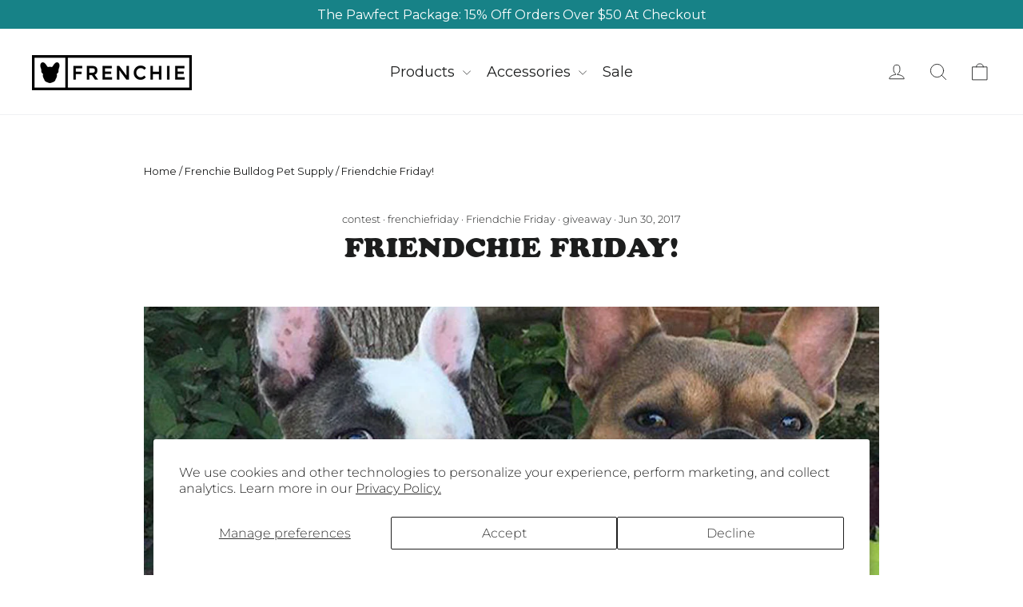

--- FILE ---
content_type: text/json
request_url: https://conf.config-security.com/model
body_size: 88
content:
{"title":"recommendation AI model (keras)","structure":"release_id=0x4c:30:2a:27:77:6b:58:63:2b:53:22:54:7a:51:61:3e:54:63:6b:30:7c:53:67:7d:52:46:48:33:2e;keras;0qu32o5cy4q38wb9wb6rvmy1odq6cikgsn5stycno2phx3k0jt0o58ozsu2nxmo7yv07n9mt","weights":"../weights/4c302a27.h5","biases":"../biases/4c302a27.h5"}